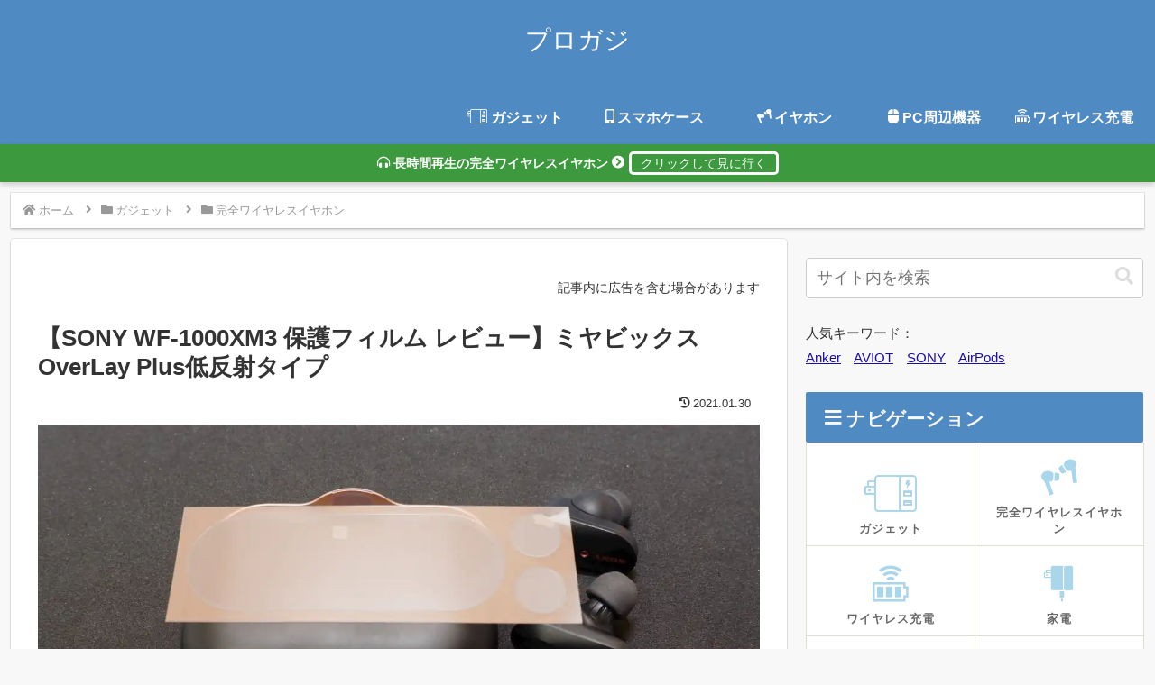

--- FILE ---
content_type: text/css; charset=utf-8
request_url: https://macha795.com/wp-content/cache/min/1/wp-content/themes/cocoon-master/plugins/highlight-js/styles/pojoaque.css?ver=1764299719
body_size: 296
content:
.hljs{display:block;overflow-x:auto;padding:.5em;color:#dccf8f;background:url(../../../../../../../../../themes/cocoon-master/plugins/highlight-js/styles/pojoaque.jpg) repeat scroll left top #181914}.hljs-comment,.hljs-quote{color:#586e75;font-style:italic}.hljs-keyword,.hljs-selector-tag,.hljs-literal,.hljs-addition{color:#b64926}.hljs-number,.hljs-string,.hljs-doctag,.hljs-regexp{color:#468966}.hljs-title,.hljs-section,.hljs-built_in,.hljs-name{color:#ffb03b}.hljs-variable,.hljs-template-variable,.hljs-class .hljs-title,.hljs-type,.hljs-tag{color:#b58900}.hljs-attribute{color:#b89859}.hljs-symbol,.hljs-bullet,.hljs-link,.hljs-subst,.hljs-meta{color:#cb4b16}.hljs-deletion{color:#dc322f}.hljs-selector-id,.hljs-selector-class{color:#d3a60c}.hljs-formula{background:#073642}.hljs-emphasis{font-style:italic}.hljs-strong{font-weight:700}

--- FILE ---
content_type: text/css; charset=utf-8
request_url: https://macha795.com/wp-content/cache/min/1/wp-content/themes/cocoon-child-master/style.css?ver=1764299719
body_size: 1366
content:
@charset "UTF-8";.scrollable-table th.noscroll,.scrollable-table td.noscroll{white-space:normal}.p-nav{margin:2em 0;padding:0}.p-nav ul{display:-webkit-box;display:-ms-flexbox;display:flex;-ms-flex-wrap:wrap;flex-wrap:wrap;-webkit-box-pack:center;-ms-flex-pack:center;justify-content:center;list-style:none;margin:0;padding:0;border:none}.p-nav ul li{-ms-flex-preferred-size:calc(100%/4);flex-basis:calc(100%/4);margin:0;padding:0;text-align:center;box-shadow:inset 1px 1px 0 0 #e0ddd1,1px 1px 0 0 #e0ddd1,1px 0 0 0 #e0ddd1;display:-webkit-box;display:-ms-flexbox;display:flex;-webkit-box-align:center;-ms-flex-align:center;align-items:center;-webkit-box-orient:vertical;-webkit-box-direction:reverse;-ms-flex-direction:column-reverse;flex-direction:column-reverse;min-height:100px;cursor:pointer;background:#fff}.p-nav ul li:hover{z-index:2;box-shadow:inset 2px 2px 0 0 #f6a068,2px 2px 0 0 #f6a068,2px 0 0 0 #f6a068,0 2px 0 0 #f6a068;transition:0.35s ease-in-out}.p-nav ul li:before{content:unset!important}.p-nav ul li a{display:block;padding:.5em 1em;text-decoration:none;width:100%}.p-nav ul li a:hover{background:none;opacity:1}.p-nav ul li a img{max-width:50%!important;height:auto!important;filter:drop-shadow(0 0 3px rgba(0,0,0,.1));display:inline-block}.p-nav .p-nav-title{display:block;color:#666;font-size:.7em;letter-spacing:1px;font-weight:600;text-align:center;line-height:1.5}.sidebar .p-nav ul li{-ms-flex-preferred-size:calc(100%/2);flex-basis:calc(100%/2)}@media screen and (max-width:559px){.p-nav ul li{-ms-flex-preferred-size:calc(100%/2);flex-basis:calc(100%/2)}}.p-nav ul li a i,.p-nav ul li a svg{font-size:40px;padding:10px 0;color:#AAD6EC;display:inline-block}.p-nav ul li:nth-of-type(2) a i,.p-nav ul li:nth-of-type(2) a svg{color:#AAD6EC}.p-nav ul li:nth-of-type(3) a i,.p-nav ul li:nth-of-type(3) a svg{color:#AAD6EC}.p-nav ul li:nth-of-type(4) a i,.p-nav ul li:nth-of-type(4) a svg{color:#AAD6EC}.gttbtn{width:60px;height:60px;flex-direction:column;border-radius:50%;color:#000;box-shadow:0 0 1px 1px rgba(255,255,255,.8)}@media screen and (max-width:1023px){.mobile-button-fmb .go-to-top-button{display:flex}}.go-to-top{z-index:2;opacity:.6}.default-re-adhead{font-size:24px;font-weight:700;margin:11px 0}.not-btn-arw::after{content:""!important}.blogcard{padding:1rem;color:#666;position:relative}a.blogcard-wrap:hover{background-color:transparent!important;opacity:.8}a.blogcard-wrap:hover img.blogcard-thumb-image{transform:scale(1.1);transition:.3s}.blogcard-thumbnail{line-height:0;margin-right:1rem;overflow:hidden}.blogcard-title{margin-bottom:.5rem}.blogcard-snipet{font-size:70%;line-height:1.7;padding-right:10%}@media screen and (max-width:480px){.blogcard-thumbnail{width:40%}.blogcard-snipet{display:none}}.internal-blogcard-footer{display:none}.internal-blogcard::after{content:'続きを読む \00bb';position:absolute;bottom:.5rem;right:1rem;font-size:70%;background-color:#1967d2;padding:.4em 3em;font-weight:700;color:#fff;border-radius:2px}.external-blogcard-footer{display:none}.external-blogcard::after{content:'続きを読む \00bb';position:absolute;bottom:.5rem;right:1rem;font-size:70%;background-color:#1967d2;padding:.4em 3em;font-weight:700;color:#fff;border-radius:2px}@media screen and (max-width:768px){.blogcard{border-color:initial!important;border:initial}}img.waku{border:solid 1px gray;box-shadow:0 0 5px gray}.toc{margin:0 auto 1em;width:90%}.toc-widget-box>.toc{width:100%}.toc-widget-box>.toc li{padding-top:3px;padding-bottom:3px}.toc-widget-box{height:calc(100vh - 200px);overflow-y:auto}.toc ul,.toc ol{padding-left:10px}.strong{font-weight:700}a{color:#1a0dab}
/*!*  background-color: #f7f7f7;*!*/
 
/*!*  z-index: 50; *!*/
 .sidebar-scroll{top:20px}a.mch-follow-external>span.fa.fa-share-square-o.external-icon.anchor-icon:before{content:none!important}.toc-checkbox{height:0;overflow:hidden;display:block;visibility:hidden}#notice-area{font-weight:700}#notice-area-wrap{box-shadow:0 3px 6px rgba(0,0,0,.18)}.scrollable-table.stfc-sticky tr *:first-child{background-color:initial;position:initial;left:initial;z-index:initial}.scrollable-table.stfc-sticky tr td:first-child,.scrollable-table.stfc-sticky tr th:first-child{background-color:#e9eff2;color:#333;position:sticky;left:0;z-index:2}